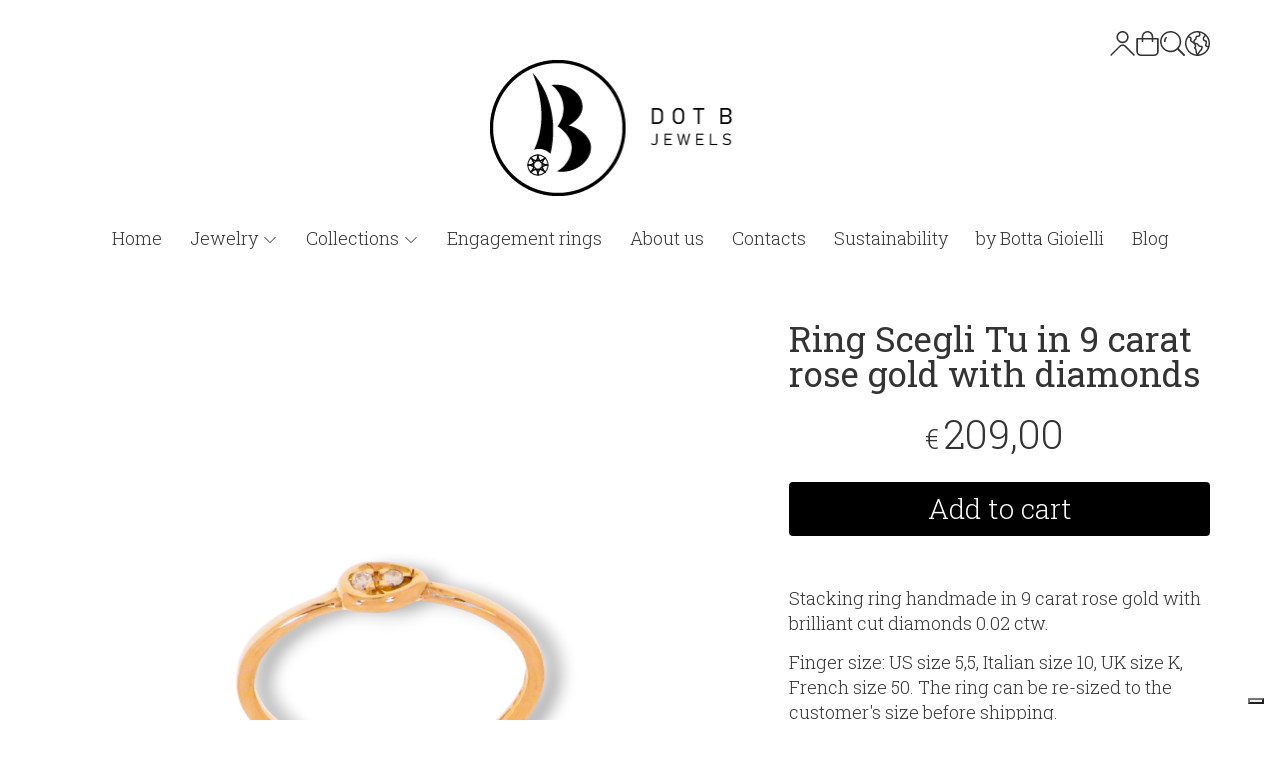

--- FILE ---
content_type: text/html; charset=utf-8
request_url: https://www.dotbjewels.com/en/rings/ring-scegli-tu-in-9-carat-rose-gold-with-diamonds
body_size: 14385
content:
<!DOCTYPE html>
<!--[if lt IE 7]>      <html class="no-js lt-ie9 lt-ie8 lt-ie7" lang="en"> <![endif]-->
<!--[if IE 7]>         <html class="no-js lt-ie9 lt-ie8" lang="en"> <![endif]-->
<!--[if IE 8]>         <html class="no-js lt-ie9" lang="en"> <![endif]-->
<!--[if gt IE 8]><!--> <html class="no-js" lang="en"> <!--<![endif]-->
<head>
  <meta charset="utf-8">
  <meta http-equiv="X-UA-Compatible" content="IE=edge">

  <title>Anello in oro rosa con diamanti bianchi naturali vendita online</title>

  <meta name="description" content="Anello a goccia realizzato a mano a Milano in Italia da Botta gioielli in oro rosa 9k con diamanti bianchi naturali taglio brillante per totale 0.02 ct. CONSEGNA GRATUITA ASSICURATA RESO GRATUITO. L&#39;anello ha il marchio 375 dell&#39;oro 9k e 716MI di Botta Gioielli. Acquista online gioielli artigianali e di tendenza: anelli, collane, bracciali e orecchini fatti a mano in oro, argento e pietre naturali. Design giovane e moderno, qualità garantita e assistenza clienti dedicata. Scopri ora le nuove collezioni." />
  <meta name="viewport" content="width=device-width, initial-scale=1">

    <link rel="icon" type="image/x-icon" href="https://ss-pics.s3.eu-west-1.amazonaws.com/si/10462/favicon-1684098502-default.png" />

  <meta property="og:title" content="Anello in oro rosa con diamanti bianchi naturali vendita online" />
  <meta property="og:description" content="Anello a goccia realizzato a mano a Milano in Italia da Botta gioielli in oro rosa 9k con diamanti bianchi naturali taglio brillante per totale 0.02 ct. CONSEGNA GRATUITA ASSICURATA RESO GRATUITO. L&#39;anello ha il marchio 375 dell&#39;oro 9k e 716MI di Botta Gioielli. Acquista online gioielli artigianali e di tendenza: anelli, collane, bracciali e orecchini fatti a mano in oro, argento e pietre naturali. Design giovane e moderno, qualità garantita e assistenza clienti dedicata. Scopri ora le nuove collezioni." />
  <meta property="og:type" content="website" />
  <meta property="og:site_name" content="DOT B JEWELS   by   BOTTA GIOIELLI" />
  <meta property="og:image" content="https://ss-pics.s3.eu-west-1.amazonaws.com/files/2554008/page-IMG_3110-PhotoRoom.png?1755617689" />
  <meta property="og:url" content="https://www.dotbjewels.com/en/rings/ring-scegli-tu-in-9-carat-rose-gold-with-diamonds" />

  <meta name="google-site-verification" content="s-k4WLiYb_CGMHg3uaEztpPmnMW0OWn3ONH1nOCci-0" />

  

    <meta name="theme-color" content="#000000" />

        <link rel="alternate" hreflang="x-default" href="https://www.dotbjewels.com/it/anelli/anello-goccia-in-oro-rosa-9k-con-diamanti" />
        <link rel="alternate" hreflang="en" href="https://www.dotbjewels.com/en/rings/ring-scegli-tu-in-9-carat-rose-gold-with-diamonds" />

    <link rel="canonical" href="https://www.dotbjewels.com/en/rings/ring-scegli-tu-in-9-carat-rose-gold-with-diamonds" />


  <link rel="stylesheet" href="https://cdn.scontrino.com/assets/top-minimal-light-bf92d426fca5cbd2a2f678667d6c347b14d26037d1b935b461b5ee9f017801b1.css" />

  <script async src="https://cloud.umami.is/script.js" data-website-id="56921fcd-8208-447a-ac1e-bffd559dcc10"></script>


  <style type="text/css">

      .header-nav .level-1 li.active > a, 
      .social-sharing a:hover,
      .product-price-current.product-special,
      .feedback-item .feedback-item-rating svg,
      .feedbacks-row-rating,
      #stars li.hover .star-fill, #stars li.selected .star-fill,
      .ais-HierarchicalMenu-item.ais-HierarchicalMenu-item--selected > div > .ais-HierarchicalMenu-link,
      .form-block .form-label,
      .basket-update-note a,
      .added-product-message a {
        color: #000000;
      }

      .btn.btn-custom, .basket-total-alert span, .subcategories a:hover {
        background: #000000;
        color: #FFFFFF;
      }

      .custom-block.custom-block-items-grid a,
      .search-results .ais-RangeSlider .rheostat-progress {
        background-color: #000000;
      }

      .search-results .ais-RangeSlider .rheostat-background {
        border-color: #000000;
      }

      .checkout-content h2 {
        border-left-color: #000000;
      }

      .btn.btn-custom:hover, .btn.btn-custom:focus, .btn.btn-custom.active {
        background: #333333;
        color: #FFFFFF !important;
      }

      .pagination .current,
      .cartlink .cart-counter,
      .mobile-menu-button-container .mobile-menu-button .cart-counter,
      .mobile-menu-container .mobile-menu-footer .cartlink .cart-counter {
        background-color: #000000;
        color: #FFFFFF !important;
      }

      .mobile-nav .header-clone .level-2 li a:hover,
      .mobile-nav .header-clone .level-1 > li.selected > a:hover,
      .mobile-nav .header-clone .level-1 > li.selected > a,
      .mobile-nav .header-clone .level-1 > li.active > a,
      .mobile-nav .header-clone .level-1 > li > a:hover,
      .mobile-nav .header-clone .level-1 > li > a:hover,
      .mobile-nav .header-clone .level-2 > li.active > a {
        color: #000000 !important;
      }

      .form-block .form-control:focus {
        border-color: #000000;
      }

      ::-moz-selection { /* Code for Firefox */
        color: #FFFFFF;
        background: #000000;
      }

      ::selection {
        color: #FFFFFF;
        background: #000000;
      }


    .header img {
height: 136px;
width: 301px;
}

@media (max-width: 767px) {
.header img {
height: 85px;
width: 180px;
}
}

    
  </style>



  <link rel='preconnect' href='https://fonts.googleapis.com'>
<link rel='preconnect' href='https://fonts.gstatic.com' crossorigin>
<link href='https://fonts.googleapis.com/css2?family=Roboto+Slab:wght@300;400&display=swap' rel='stylesheet'>

  <style>
    body, .btn, .search-input-text, .basket-quantity-container .basket-item-quantity, .basket-items-table th {
      font-family: 'Roboto Slab', sans-serif; font-weight: 300;
    }
    b, strong, h3, h4, h5, h6, .search-results .ais-RefinementList-showMore, .search-results .ais-HierarchicalMenu-showMore, .mobile-menu-container .level-2 .back {
      font-family: 'Roboto Slab', sans-serif; font-weight: 400;
    }
    .page-product1 .product-name, .page-product2 .product-name, .page-product3 .product-name, .page-title, .product-name, .banner, h1, h2, .static-header, .header .header-mobile-top a {
      font-family: 'Roboto Slab', sans-serif; font-weight: 400;
    }
  </style>

  <noscript>
    <style>
      .listing-thumb2 .listing-item,
      .listing-thumb3 .listing-item {
        opacity: 1;
      }
    </style>
  </noscript>

  <!--[if lt IE 9]>
    <script src="https://cdnjs.cloudflare.com/ajax/libs/selectivizr/1.0.2/selectivizr-min.js"></script>
    <script src="https://cdnjs.cloudflare.com/ajax/libs/html5shiv/3.7.2/html5shiv.min.js"></script>
    <script src="https://cdnjs.cloudflare.com/ajax/libs/respond.js/1.4.2/respond.min.js"></script>
  <![endif]-->
  <script>function on_page_load(o){window.jQuery?o():setTimeout(function(){on_page_load(o)},50)}</script>

    <meta name="facebook-domain-verification" content="o811f4ek6aacl4bceethwdrqsvwhdb" />

  <script async src="https://www.googletagmanager.com/gtag/js?id=UA-24317998-1"></script>
  <script>
    window.dataLayer = window.dataLayer || [];
    function gtag(){dataLayer.push(arguments);}
    gtag('js', new Date());

    gtag('config', 'UA-24317998-1', { 'anonymize_ip': true, 'custom_map': {'dimension1': 'Account', 'dimension2': 'UserType'} }); gtag('config', 'G-40XZ7FXH4Y', { 'anonymize_ip': true });gtag('event', 'shop_data', { 'Account': '10462', 'UserType': 'Anonymous', 'send_to': 'UA-24317998-1' }); 

  </script>



</head>

<body data-current='cat-95670' class="listing-thumb2 page-product4 no-asides">




  <div class="wrapper">
    <div class="wrapper-content">
        <header class="container header">
    <div class="top-mobile-image">
      <a href="/en/"><img alt="DOT B JEWELS   by   BOTTA GIOIELLI" src="https://ss-pics.s3.eu-west-1.amazonaws.com/ti/112369/default-301x136.png?1763143363" /></a>
    </div>

  <div class="header-top-links">
    <div>
      <a href="/en/customer">
        <svg xmlns="http://www.w3.org/2000/svg" fill="currentColor" viewBox="0 0 64.1 64.8" class="top-customer-icon"><path fill_rule="evenodd" d="M32.2,31.7c-8.7,0-15.8-7.1-15.8-15.8S23.4,0,32.2,0S48,7.1,48,15.8S40.9,31.7,32.2,31.7z M32.2,4
        c-6.5,0-11.8,5.3-11.8,11.8s5.3,11.8,11.8,11.8S44,22.4,44,15.8S38.7,4,32.2,4z" /><path fill_rule="evenodd" d="M2.8,64.8L0,62l23.8-23.8c2.2-2.2,5.2-3.5,8.4-3.5l0,0c3.2,0,6.2,1.2,8.4,3.5L64.3,62l-2.8,2.8L37.7,41
        c-1.5-1.5-3.5-2.3-5.6-2.3l0,0c-2.1,0-4.1,0.8-5.6,2.3L2.8,64.8z" /></svg>
      </a>
    </div>
    <div>
      <a href="/en/cart" class="cartlink">
        <span class="cart-counter"></span>
        <svg xmlns="http://www.w3.org/2000/svg" fill="currentColor" viewBox="0 0 57.86 64.76" width="23" height="23" class="top-cart-icon"><path fill_rule="evenodd" d="M57.86,20.33c0-1.66-0.8-2.42-2.46-2.42c-3.47,0-6.93,0-10.4,0c-0.34,0-0.69,0-1.04,0C45.35,6.79,36.65,0.24,29.84,0
      c-3.92-0.14-7.43,0.93-10.44,3.44c-4.49,3.75-5.87,8.73-5.37,14.46c-4.01,0-7.8,0-11.59,0c-1.6,0-2.42,0.78-2.42,2.37
      C0.02,31.29-0.04,42.31,0.04,53.33c0.05,6.67,5,11.42,11.67,11.42c11.54,0.01,23.07,0.01,34.61,0c6.47-0.01,11.49-4.83,11.53-11.27
      C57.92,42.43,57.87,31.38,57.86,20.33z M21.05,7.4c3.11-3.23,7.8-4.25,11.97-2.59c4.12,1.64,6.8,5.59,6.84,10.05
      c0.01,0.97,0,1.94,0,2.97c-7.27,0-14.48,0-21.74,0C17.75,13.93,18.22,10.34,21.05,7.4z M53.83,53.12c0,3.84-2.28,6.7-5.92,7.47
      c-0.44,0.09-0.9,0.11-1.35,0.11c-11.73,0.01-23.45,0.01-35.18,0c-4.07,0-7.28-3.06-7.3-7.13c-0.06-10.4-0.02-20.8-0.02-31.2
      c0-0.09,0.03-0.18,0.06-0.34c3.25,0,6.5,0,9.86,0c0,1.5,0,2.98,0,4.46c0.01,1.48,0.83,2.46,2.05,2.44c1.19-0.02,1.99-0.97,2-2.4
      c0.01-1.48,0-2.97,0-4.51c7.29,0,14.49,0,21.82,0c0,1.6-0.03,3.17,0.01,4.75c0.04,1.68,1.57,2.63,2.96,1.89
      c0.76-0.41,1.08-1.08,1.08-1.92c0.01-1.52,0.02-3.04,0.03-4.57c0-0.03,0.03-0.05,0.09-0.16c3.25,0,6.47,0,9.76,0
      c0.02,0.33,0.04,0.61,0.04,0.89C53.84,32.97,53.84,43.05,53.83,53.12z" /></svg>
      </a>
    </div>
    <div>
      <a href="#" class="open-search">
        <svg xmlns="http://www.w3.org/2000/svg" fill="currentColor" viewBox="0 0 64.9 65" width="23" height="23" class="top-search-icon"><path fill_rule="evenodd" d="M16,15.4c0.8,0,1.5,0.4,1.8,1.2c0.4,0.8,0.3,1.5-0.3,2.1c-0.8,0.9-1.6,1.9-2.1,3c-0.7,1.6-1,3.3-0.8,5 c0.1,1.2-0.6,2.1-1.8,2.3c-1.1,0.1-2.1-0.6-2.2-1.7c-0.3-2.2,0-4.4,0.8-6.5c0.7-1.8,1.7-3.4,3-4.8C14.8,15.7,15.3,15.4,16,15.4z" /><path fill_rule="evenodd" d="M64.1,60.8L64.1,60.8c-5-5-10-10-15-15c-0.2-0.2-0.4-0.3-0.6-0.4c0.7-1,1.4-1.8,2-2.7c3.7-5.7,5.2-12,4.3-18.7 c-1.1-8.2-5.2-14.7-12.1-19.2c-7.6-5-15.9-6-24.5-3c-5.4,1.9-9.7,5.3-13,9.9c-2.3,3.2-3.9,6.8-4.6,10.7c-0.2,1-0.3,2.1-0.5,3.2 c0,1.4,0,2.7,0,4.1c0.2,1,0.3,2,0.5,3.1c0.8,4.3,2.5,8.1,5.2,11.6c4.4,5.6,10,9.1,16.9,10.4c7.2,1.3,13.9-0.1,20-4.1 c0.9-0.6,1.7-1.2,2.7-2c0.1,0.2,0.2,0.4,0.4,0.6c4.8,4.8,10.3,10.3,15.1,15.1c0,0,0,0,0,0c0,0,0,0,0,0l0,0c0.4,0.4,1,0.7,1.6,0.7 c1.3,0,2.4-1.1,2.4-2.4C64.9,61.8,64.6,61.2,64.1,60.8z M27.5,51.1C14.5,51.1,4,40.5,4,27.5C4,14.6,14.6,4,27.5,4 C40.6,4.1,51,14.6,51,27.5C51,40.5,40.4,51.1,27.5,51.1z" /></svg>
      </a>
    </div>

      <div class="dropdown">
        <svg xmlns="http://www.w3.org/2000/svg" fill="currentColor" viewBox="0 0 65.55 65.51" class="top-lang-icon"><path fill_rule="evenodd" d="M35.11,65.46c-1.53,0.11-2.63,0.07-5.15-0.12c-1.35-0.1-2.7-0.33-4.03-0.61c-6.19-1.32-11.54-4.23-16.04-8.67
      c-4.94-4.87-8.07-10.72-9.3-17.56c-0.21-1.14-0.42-2.29-0.51-3.45c-0.11-1.57-0.11-3.16,0-4.73c0.07-0.99,0.25-1.97,0.42-2.95
      C1.98,19.11,5.96,12.3,12.54,7.11C20.31,1,29.18-1.2,38.88,0.61c8.92,1.66,15.95,6.41,21.05,13.9c4.86,7.14,6.52,15.07,5.17,23.58
      c-0.98,6.15-3.6,11.58-7.74,16.24C52.33,60,46.09,63.56,38.63,64.95C37.46,65.16,36.29,65.38,35.11,65.46z M39.7,4.64
      c-0.04,0.06-0.09,0.12-0.13,0.18c0.36,1.11,0.75,2.2,1.08,3.32c0.94,3.18-1.07,6.6-4.31,7.2c-1.09,0.2-2.24,0.12-3.37,0.15
      c-1.26,0.03-2.06,0.83-2.08,2.09c-0.01,0.45,0.02,0.9-0.01,1.34c-0.1,2.15-1,3.85-2.87,4.96c-2.69,1.58-3.32,3.69-1.93,6.46
      c0.19,0.37,0.39,0.5,0.82,0.51c1.19,0.02,2.4-0.02,3.55,0.21c2.68,0.54,4.65,2.12,5.93,4.53c1.05,1.99,2.7,2.93,4.92,2.91
      c0.98-0.01,1.96-0.01,2.94,0c1.2,0.01,1.98,0.8,1.99,2.01c0.01,1.3,0,2.6,0,3.9c0.01,1.34-0.31,2.6-0.85,3.83
      c-0.67,1.54-1.84,2.69-2.98,3.87c-2.5,2.58-4.68,5.4-6.32,8.62c-0.11,0.21-0.21,0.43-0.33,0.69c11.13-0.93,20.96-9.08,24.22-19.08
      c-0.69,0-1.37,0.01-2.04,0c-2.66-0.04-5.08-2.22-5.45-4.85c-0.19-1.37,0.05-2.63,0.72-3.81c0.53-0.94,0.79-1.91,0.7-2.99
      c-0.04-0.53,0-1.06-0.01-1.6c-0.02-1.26-0.81-2.06-2.07-2.1c-2.7-0.08-4.99-1.95-5.45-4.59c-0.19-1.06-0.1-2.16-0.14-3.24
      c-0.06-1.72,0.58-3.15,1.78-4.35c0.38-0.38,0.73-0.79,1.14-1.12c0.89-0.73,1.39-1.68,1.7-2.77c0.11-0.4,0.1-0.63-0.26-0.91
      c-2.07-1.59-4.28-2.93-6.7-3.91C42.51,5.55,41.09,5.12,39.7,4.64z M29.39,61.52c0.03-0.08,0.07-0.15,0.1-0.23
      c-0.03-0.08-0.04-0.16-0.08-0.23c-1.56-3.41-2.37-6.99-2.36-10.74c0-0.95-0.35-1.78-1.04-2.46c-0.74-0.73-1.49-1.46-2.21-2.22
      c-0.81-0.84-0.79-1.95,0.01-2.8c0.32-0.34,0.66-0.66,0.99-1c1.18-1.2,1.41-2.58,0.68-4.09c-0.52-1.07-1.05-2.13-1.61-3.18
      c-0.16-0.3-0.41-0.6-0.69-0.79c-2.5-1.69-5-3.4-7.54-5.02c-2.56-1.63-3.66-4.89-2.18-7.68c0.69-1.3,0-2.66-1.43-3.03
      c-0.97-0.25-1.94-0.45-2.9-0.72c-0.46-0.13-0.72-0.04-0.97,0.38c-4.05,6.81-5.34,14.12-3.39,21.78
      c2.65,10.42,9.26,17.34,19.44,20.79C25.89,60.85,27.66,61.12,29.39,61.52z M11.05,13.81c0.7,0.18,1.34,0.34,1.97,0.51
      c3.8,1.01,5.61,4.89,3.93,8.45c-0.54,1.15-0.32,1.98,0.74,2.69c1.09,0.74,2.2,1.46,3.3,2.19c0.13,0.09,0.27,0.15,0.42,0.23
      c0.09-0.58,0.13-1.11,0.25-1.63c0.55-2.47,1.97-4.31,4.16-5.53c0.87-0.49,1.23-1.19,1.25-2.13c0.01-0.43,0-0.85,0-1.28
      c0.02-2.49,1.69-4.79,4.11-5.37c1.2-0.28,2.49-0.23,3.73-0.27c1.59-0.05,2.45-1.21,1.96-2.72c-0.38-1.17-0.78-2.33-1.17-3.5
      c-0.51-1.52-0.51-1.53-2.11-1.56c-6.51-0.12-12.42,1.7-17.7,5.49C14.11,10.65,12.5,12.1,11.05,13.81z M42.33,42.38
      c-0.06-0.02-0.1-0.04-0.14-0.04c-0.43,0-0.85,0-1.28-0.01c-3.46-0.07-6.04-1.63-7.77-4.61c-0.22-0.39-0.43-0.79-0.71-1.13
      c-1.04-1.31-2.41-1.91-4.22-1.91c2.05,3.32,2.16,6.5-0.42,9.69c0.29,0.22,0.6,0.42,0.85,0.67c1.47,1.46,2.17,3.22,2.26,5.31
      c0.08,1.73,0.34,3.46,0.65,5.17c0.2,1.1,0.66,2.16,1.05,3.38c0.18-0.28,0.25-0.38,0.31-0.49c1.31-2.47,2.91-4.75,4.75-6.85
      c0.75-0.87,1.48-1.78,2.34-2.53C42.04,47.24,42.67,45.01,42.33,42.38z M54.27,13.33c-0.07,0.03-0.13,0.06-0.2,0.09
      c-0.4,1.19-1.24,2.06-2.1,2.92c-2.14,2.14-1.9,1.49-1.9,4.66c0,1.35,0.78,2.13,2.13,2.17c2.59,0.07,5.03,1.95,5.37,4.51
      c0.35,2.64,0.54,5.32-0.93,7.81c-0.93,1.57,0.03,3,1.87,3.01c0.7,0,1.41-0.01,2.11,0.01c0.36,0.01,0.54-0.07,0.58-0.47
      c0.14-1.44,0.41-2.87,0.46-4.31c0.19-5.94-1.29-11.45-4.5-16.45C56.27,15.91,55.23,14.64,54.27,13.33z" /></svg>

        <div class="dropdown-content">
          <ul>
              <li><a href="/en">English</a></li>
              <li><a href="/it">Italiano</a></li>
          </ul>
        </div>
      </div>
  </div>

  <div class="header-top">
      <a class="header-logo" href="/en/" title="DOT B JEWELS   by   BOTTA GIOIELLI">
        <img alt="DOT B JEWELS   by   BOTTA GIOIELLI" src="https://ss-pics.s3.eu-west-1.amazonaws.com/ti/112368/default-default-301x136.png?1763143363" />
      </a>
  </div>

  <nav class="header-nav navigation-menu">
    <ul class="level-1">
      <li class="homelink"><a href="/en/">Home</a></li><li class="productslink parent"><a href="#">Jewelry <svg xmlns="http://www.w3.org/2000/svg" fill="currentColor" viewBox="0 0 16 16" width="16" height="16" class="down-icon"><path fill_rule="evenodd" d="M1.646 4.646a.5.5 0 0 1 .708 0L8 10.293l5.646-5.647a.5.5 0 0 1 .708.708l-6 6a.5.5 0 0 1-.708 0l-6-6a.5.5 0 0 1 0-.708z" /></svg></a><ul class="level-2">  <li class="category-list header-nav-product" id="cat-95670"><a title="Rings" href="/en/rings/">Rings </a></li><li class="category-list header-nav-product" id="cat-95671"><a title="Bracelets" href="/en/bracelets/">Bracelets </a></li><li class="category-list header-nav-product" id="cat-95672"><a title="necklaces" href="/en/necklaces/">Necklaces </a></li><li class="category-list header-nav-product" id="cat-95673"><a title="earrings" href="/en/earrings/">Earrings </a></li><li class="category-list header-nav-product" id="cat-95815"><a title="VOMO" href="/en/vomo/">Vomo </a></li><li class="category-list header-nav-product" id="cat-103374"><a title="Smeraldi" href="/en/smeraldi/">Smeraldi </a></li><li class="category-list header-nav-product" id="cat-103375"><a title="Rubini" href="/en/rubini/">Rubini </a></li><li class="category-list header-nav-product" id="cat-103376"><a title="Zaffiri" href="/en/zaffiri/">Zaffiri </a></li><li class="category-list header-nav-product" id="cat-103377"><a title="Diamanti" href="/en/diamanti/">Diamanti </a></li><li class="category-list header-nav-product" id="cat-103984"><a title="Anelli di fidanzamento" href="/en/anelli-di-fidanzamento/">Anelli di fidanzamento </a></li>
</ul></li><li class="brandslink parent"><a href="javascript:void(0);">Collections <svg xmlns="http://www.w3.org/2000/svg" fill="currentColor" viewBox="0 0 16 16" width="16" height="16" class="down-icon"><path fill_rule="evenodd" d="M1.646 4.646a.5.5 0 0 1 .708 0L8 10.293l5.646-5.647a.5.5 0 0 1 .708.708l-6 6a.5.5 0 0 1-.708 0l-6-6a.5.5 0 0 1 0-.708z" /></svg></a><ul class="level-2"><li><a href="/en/engagement-l-e/">Amore Mio</a></li><li><a href="/en/silver-design/">Ispirazioni 925</a></li><li><a href="/en/solitaire/">Mille Colori</a></li><li><a href="/en/bubble-l-e/">Non Più Di Uno</a></li><li><a href="/en/stacking/">Scegli  Tu</a></li><li><a href="/en/sogni-preziosi/">Sogni Preziosi</a></li><li><a href="/en/bubble/">Tutto Tondo</a></li><li><a href="/en/unici/">Unici</a></li></ul></li><li class="homelink"><a href="/en/">Engagement rings</a></li><li class="pagelink"><a href="/en/about">About us</a></li><li class="pagelink"><a href="/en/contacts">Contacts</a></li><li class="pagelink"><a href="/en/sustainability">Sustainability</a></li><li class="pagelink"><a href="/en/by-botta-gioielli">by Botta Gioielli</a></li><li class="bloglink"><a href="/en/blog">Blog</a></li>
    </ul>
  </nav>
</header>


      <main class="container">
        
<section>
  <article class="main-product" data-product="p9559ca24626f2f36aff86b7a2d315f80" data-product-image="https://ss-pics.s3.eu-west-1.amazonaws.com/files/2554008/list-IMG_3110-PhotoRoom.png?1755617689">
      <div class="page-product-container">
  <div class="show-mobile">
  
</div>

<h1 class="product-name show-mobile">Ring Scegli Tu in 9 carat rose gold with diamonds</h1>

<div class="product-info show-mobile">
  <div class="product-brief">
    
  </div>
</div>

  <div class="product-images show-mobile">
  <div class="slider">
      <div class="slide-item">
        
          <img alt="Ring Scegli Tu in 9 carat rose gold with diamonds" src="https://ss-pics.s3.eu-west-1.amazonaws.com/files/2554008/large-IMG_3110-PhotoRoom.png?1684144492" />
        
      </div>
      <div class="slide-item">
        
          <img alt="Ring Scegli Tu in 9 carat rose gold with diamonds" src="https://ss-pics.s3.eu-west-1.amazonaws.com/files/2554009/large-DSC_5810.3.jpg?1684144495" />
        
      </div>
      <div class="slide-item">
        
          <img alt="Ring Scegli Tu in 9 carat rose gold with diamonds" src="https://ss-pics.s3.eu-west-1.amazonaws.com/files/2554010/large-IMG_3110.jpg?1684144497" />
        
      </div>
      <div class="slide-item">
        
          <img alt="Ring Scegli Tu in 9 carat rose gold with diamonds" src="https://ss-pics.s3.eu-west-1.amazonaws.com/files/2554011/large-IMG_3111.jpg?1684144497" />
        
      </div>
      <div class="slide-item">
        
          <img alt="Ring Scegli Tu in 9 carat rose gold with diamonds" src="https://ss-pics.s3.eu-west-1.amazonaws.com/files/2554012/large-IMG_3112.jpg?1684144498" />
        
      </div>
      <div class="slide-item">
        
          <img alt="Ring Scegli Tu in 9 carat rose gold with diamonds" src="https://ss-pics.s3.eu-west-1.amazonaws.com/files/2554013/large-IMG_3143.1.jpg?1684144499" />
        
      </div>
  </div>
</div>


  <div class="product-images-static hide-mobile">
    <div class="product-static-variant-image"></div>
  <a class="zoom" href="https://ss-pics.s3.eu-west-1.amazonaws.com/files/2554008/large-IMG_3110-PhotoRoom.png?1684144492" title="Ring Scegli Tu in 9 carat rose gold with diamonds">
    <img alt="Ring Scegli Tu in 9 carat rose gold with diamonds" loading="lazy" src="https://ss-pics.s3.eu-west-1.amazonaws.com/files/2554008/page-IMG_3110-PhotoRoom.png?1684144492" />
  </a>
  <a class="zoom" href="https://ss-pics.s3.eu-west-1.amazonaws.com/files/2554009/large-DSC_5810.3.jpg?1684144495" title="Ring Scegli Tu in 9 carat rose gold with diamonds">
    <img alt="Ring Scegli Tu in 9 carat rose gold with diamonds" loading="lazy" src="https://ss-pics.s3.eu-west-1.amazonaws.com/files/2554009/page-DSC_5810.3.jpg?1684144495" />
  </a>
  <a class="zoom" href="https://ss-pics.s3.eu-west-1.amazonaws.com/files/2554010/large-IMG_3110.jpg?1684144497" title="Ring Scegli Tu in 9 carat rose gold with diamonds">
    <img alt="Ring Scegli Tu in 9 carat rose gold with diamonds" loading="lazy" src="https://ss-pics.s3.eu-west-1.amazonaws.com/files/2554010/page-IMG_3110.jpg?1684144497" />
  </a>
  <a class="zoom" href="https://ss-pics.s3.eu-west-1.amazonaws.com/files/2554011/large-IMG_3111.jpg?1684144497" title="Ring Scegli Tu in 9 carat rose gold with diamonds">
    <img alt="Ring Scegli Tu in 9 carat rose gold with diamonds" loading="lazy" src="https://ss-pics.s3.eu-west-1.amazonaws.com/files/2554011/page-IMG_3111.jpg?1684144497" />
  </a>
  <a class="zoom" href="https://ss-pics.s3.eu-west-1.amazonaws.com/files/2554012/large-IMG_3112.jpg?1684144498" title="Ring Scegli Tu in 9 carat rose gold with diamonds">
    <img alt="Ring Scegli Tu in 9 carat rose gold with diamonds" loading="lazy" src="https://ss-pics.s3.eu-west-1.amazonaws.com/files/2554012/page-IMG_3112.jpg?1684144498" />
  </a>
  <a class="zoom" href="https://ss-pics.s3.eu-west-1.amazonaws.com/files/2554013/large-IMG_3143.1.jpg?1684144499" title="Ring Scegli Tu in 9 carat rose gold with diamonds">
    <img alt="Ring Scegli Tu in 9 carat rose gold with diamonds" loading="lazy" src="https://ss-pics.s3.eu-west-1.amazonaws.com/files/2554013/page-IMG_3143.1.jpg?1684144499" />
  </a>

  </div>

  <div class="product-data fixed-product-data">
    <div class="product-data-content">
      <div class="hide-mobile">
  
</div>

<h1 class="product-name hide-mobile">Ring Scegli Tu in 9 carat rose gold with diamonds</h1>

<div class="product-info hide-mobile">
  <div class="product-brief">
    
  </div>
</div>


      <div class="product-buy ">
        <div class="product-add">
          <form class="product-add-form base-product-add-form" action="/en/cart/add/906532" accept-charset="UTF-8" method="post"><input type="hidden" name="authenticity_token" value="vSpQHHSnGzaKJ4lbxhaEeFJVPaxkhpwM8M5aYvilCnSmKGKod8gj1ctzWLOfbIZawbN5J6siOiHqjkLTGqWJyA" autocomplete="off" />

            <div class="product-offer">
              <div class="product-price-box " id="product-price-box-p9559ca24626f2f36aff86b7a2d315f80"><div class="product-price-current " data-pl="MjA5LDAwLTIwOSwwMC0yMDksMDAtMjA5LDAw" data-product-special-state="0000"><span class="product-price-currency">€</span><span class="product-price-value">209,00</span></div><div class="product-price-base " data-pl="MjA5LDAwLTIwOSwwMC0yMDksMDAtMjA5LDAw" data-product-special-state="0000"><span class="product-price-currency">€</span><span class="product-price-value">209,00</span></div></div>
            </div>


            <div class="product-note" id="product-note-p9559ca24626f2f36aff86b7a2d315f80">
            </div>
              <div class="product-submit">
                <button type="submit" class="btn btn-custom btn-large btn-block add-to-cart-btn">Add to cart</button>
              </div>
              <div class="added-product-message">
                The product has been added to the cart. <a href='/en/cart'>See the details</a>
              </div>
</form>        </div>
      </div>

      <div class="product-details">
            <div class='custom-block custom-block-text' id='cb-1239609'><p>Stacking ring handmade in 9 carat rose gold with brilliant cut diamonds 0.02 ctw.</p><p>Finger size: US size 5,5, Italian size 10, UK size K, French size 50. The ring can be re-sized to the customer's size before shipping.</p><p>Total weight: 1 gram.</p><p>Marked with 9 carat gold mark and Botta Gioielli Italian mark 716MI.</p><p>Shipping time: 2 working days by UPS Carbon Neutral insured shipping</p></div>

      </div>

      <div class="social-sharing">
  <a href="https://www.facebook.com/sharer/sharer.php?u=https%3A%2F%2Fwww.dotbjewels.com%2Fen%2Frings%2Fring-scegli-tu-in-9-carat-rose-gold-with-diamonds&t=Ring%20Scegli%20Tu%20in%209%20carat%20rose%20gold%20with%20diamonds" target="_blank">
    <svg aria-hidden="true" focusable="false" data-prefix="fab" data-icon="facebook-f" class="svg-inline--fa fa-facebook-f fa-w-10" role="img" xmlns="http://www.w3.org/2000/svg" viewBox="0 0 320 512">
      <path fill="currentColor" d="M279.14 288l14.22-92.66h-88.91v-60.13c0-25.35 12.42-50.06 52.24-50.06h40.42V6.26S260.43 0 225.36 0c-73.22 0-121.08 44.38-121.08 124.72v70.62H22.89V288h81.39v224h100.17V288z"></path>
    </svg>
  </a>
  <a href="https://twitter.com/intent/tweet?original_referer=https%3A%2F%2Fwww.dotbjewels.com%2Fen%2Frings%2Fring-scegli-tu-in-9-carat-rose-gold-with-diamonds&text=Ring%20Scegli%20Tu%20in%209%20carat%20rose%20gold%20with%20diamonds%20https%3A%2F%2Fwww.dotbjewels.com%2Fen%2Frings%2Fring-scegli-tu-in-9-carat-rose-gold-with-diamonds" target="_blank">
    <svg aria-hidden="true" focusable="false" data-prefix="fab" data-icon="twitter" class="svg-inline--fa fa-twitter fa-w-16" role="img" xmlns="http://www.w3.org/2000/svg" viewBox="0 0 512 512">
      <path fill="currentColor" d="M459.37 151.716c.325 4.548.325 9.097.325 13.645 0 138.72-105.583 298.558-298.558 298.558-59.452 0-114.68-17.219-161.137-47.106 8.447.974 16.568 1.299 25.34 1.299 49.055 0 94.213-16.568 130.274-44.832-46.132-.975-84.792-31.188-98.112-72.772 6.498.974 12.995 1.624 19.818 1.624 9.421 0 18.843-1.3 27.614-3.573-48.081-9.747-84.143-51.98-84.143-102.985v-1.299c13.969 7.797 30.214 12.67 47.431 13.319-28.264-18.843-46.781-51.005-46.781-87.391 0-19.492 5.197-37.36 14.294-52.954 51.655 63.675 129.3 105.258 216.365 109.807-1.624-7.797-2.599-15.918-2.599-24.04 0-57.828 46.782-104.934 104.934-104.934 30.213 0 57.502 12.67 76.67 33.137 23.715-4.548 46.456-13.32 66.599-25.34-7.798 24.366-24.366 44.833-46.132 57.827 21.117-2.273 41.584-8.122 60.426-16.243-14.292 20.791-32.161 39.308-52.628 54.253z"></path>
    </svg>
  </a>
  <a href="https://pinterest.com/pin/create/button/?url=https%3A%2F%2Fwww.dotbjewels.com%2Fen%2Frings%2Fring-scegli-tu-in-9-carat-rose-gold-with-diamonds&media=https%3A%2F%2Fss-pics.s3.eu-west-1.amazonaws.com%2Ffiles%2F2554008%2Flarge-IMG_3110-PhotoRoom.png%3F1755617689&description=Ring%20Scegli%20Tu%20in%209%20carat%20rose%20gold%20with%20diamonds" data-pin-do="buttonPin" data-pin-config="above" target="_blank">
    <svg aria-hidden="true" focusable="false" data-prefix="fab" data-icon="pinterest-p" class="svg-inline--fa fa-pinterest-p fa-w-12" role="img" xmlns="http://www.w3.org/2000/svg" viewBox="0 0 384 512">
      <path fill="currentColor" d="M204 6.5C101.4 6.5 0 74.9 0 185.6 0 256 39.6 296 63.6 296c9.9 0 15.6-27.6 15.6-35.4 0-9.3-23.7-29.1-23.7-67.8 0-80.4 61.2-137.4 140.4-137.4 68.1 0 118.5 38.7 118.5 109.8 0 53.1-21.3 152.7-90.3 152.7-24.9 0-46.2-18-46.2-43.8 0-37.8 26.4-74.4 26.4-113.4 0-66.2-93.9-54.2-93.9 25.8 0 16.8 2.1 35.4 9.6 50.7-13.8 59.4-42 147.9-42 209.1 0 18.9 2.7 37.5 4.5 56.4 3.4 3.8 1.7 3.4 6.9 1.5 50.4-69 48.6-82.5 71.4-172.8 12.3 23.4 44.1 36 69.3 36 106.2 0 153.9-103.5 153.9-196.8C384 71.3 298.2 6.5 204 6.5z"></path>
    </svg>
  </a>
  <a href="https://wa.me/?text=Ring%20Scegli%20Tu%20in%209%20carat%20rose%20gold%20with%20diamonds%20https%3A%2F%2Fwww.dotbjewels.com%2Fen%2Frings%2Fring-scegli-tu-in-9-carat-rose-gold-with-diamonds" target="_blank">
    <svg aria-hidden="true" focusable="false" data-prefix="fab" data-icon="whatsapp" class="svg-inline--fa fa-whatsapp fa-w-14" role="img" xmlns="http://www.w3.org/2000/svg" viewBox="0 0 448 512">
      <path fill="currentColor" d="M380.9 97.1C339 55.1 283.2 32 223.9 32c-122.4 0-222 99.6-222 222 0 39.1 10.2 77.3 29.6 111L0 480l117.7-30.9c32.4 17.7 68.9 27 106.1 27h.1c122.3 0 224.1-99.6 224.1-222 0-59.3-25.2-115-67.1-157zm-157 341.6c-33.2 0-65.7-8.9-94-25.7l-6.7-4-69.8 18.3L72 359.2l-4.4-7c-18.5-29.4-28.2-63.3-28.2-98.2 0-101.7 82.8-184.5 184.6-184.5 49.3 0 95.6 19.2 130.4 54.1 34.8 34.9 56.2 81.2 56.1 130.5 0 101.8-84.9 184.6-186.6 184.6zm101.2-138.2c-5.5-2.8-32.8-16.2-37.9-18-5.1-1.9-8.8-2.8-12.5 2.8-3.7 5.6-14.3 18-17.6 21.8-3.2 3.7-6.5 4.2-12 1.4-32.6-16.3-54-29.1-75.5-66-5.7-9.8 5.7-9.1 16.3-30.3 1.8-3.7.9-6.9-.5-9.7-1.4-2.8-12.5-30.1-17.1-41.2-4.5-10.8-9.1-9.3-12.5-9.5-3.2-.2-6.9-.2-10.6-.2-3.7 0-9.7 1.4-14.8 6.9-5.1 5.6-19.4 19-19.4 46.3 0 27.3 19.9 53.7 22.6 57.4 2.8 3.7 39.1 59.7 94.8 83.8 35.2 15.2 49 16.5 66.6 13.9 10.7-1.6 32.8-13.4 37.4-26.4 4.6-13 4.6-24.1 3.2-26.4-1.3-2.5-5-3.9-10.5-6.6z"></path>
    </svg>
  </a>
  <a href="https://t.me/share/url?url=https%3A%2F%2Fwww.dotbjewels.com%2Fen%2Frings%2Fring-scegli-tu-in-9-carat-rose-gold-with-diamonds" target="_blank">
    <svg aria-hidden="true" focusable="false" data-prefix="fab" data-icon="telegram-plane" class="svg-inline--fa fa-telegram-plane fa-w-14" role="img" xmlns="http://www.w3.org/2000/svg" viewBox="0 0 448 512">
      <path fill="currentColor" d="M446.7 98.6l-67.6 318.8c-5.1 22.5-18.4 28.1-37.3 17.5l-103-75.9-49.7 47.8c-5.5 5.5-10.1 10.1-20.7 10.1l7.4-104.9 190.9-172.5c8.3-7.4-1.8-11.5-12.9-4.1L117.8 284 16.2 252.2c-22.1-6.9-22.5-22.1 4.6-32.7L418.2 66.4c18.4-6.9 34.5 4.1 28.5 32.2z"></path>
    </svg>
  </a>
  <a href="mailto:?body=https%3A%2F%2Fwww.dotbjewels.com%2Fen%2Frings%2Fring-scegli-tu-in-9-carat-rose-gold-with-diamonds">
    <svg aria-hidden="true" focusable="false" data-prefix="far" data-icon="envelope" class="svg-inline--fa fa-envelope fa-w-16" role="img" xmlns="http://www.w3.org/2000/svg" viewBox="0 0 512 512">
      <path fill="currentColor" d="M464 64H48C21.49 64 0 85.49 0 112v288c0 26.51 21.49 48 48 48h416c26.51 0 48-21.49 48-48V112c0-26.51-21.49-48-48-48zm0 48v40.805c-22.422 18.259-58.168 46.651-134.587 106.49-16.841 13.247-50.201 45.072-73.413 44.701-23.208.375-56.579-31.459-73.413-44.701C106.18 199.465 70.425 171.067 48 152.805V112h416zM48 400V214.398c22.914 18.251 55.409 43.862 104.938 82.646 21.857 17.205 60.134 55.186 103.062 54.955 42.717.231 80.509-37.199 103.053-54.947 49.528-38.783 82.032-64.401 104.947-82.653V400H48z"></path>ù
    </svg>
  </a>
</div>
    </div>
  </div>
</div>

  </article>

  <section class="extra-listing">


    <div class="extra-note">
      <strong>Continue your shopping!</strong> find other products of <a href="/en/rings/">rings</a> 
        or <a href="/en/stacking/">Scegli  Tu</a>
    </div>
  
</section>

</section>


      </main>

      <div class="mobile-menu-backdrop"></div>

<div class="mobile-menu-container">
  <div class="mobile-menu-content">
    <nav>
      <ul class="mobile-menu-nav">
        <li class="homelink"><a href="/en/">Home</a></li><li class="productslink parent"><a href="#">Jewelry <svg xmlns="http://www.w3.org/2000/svg" fill="currentColor" viewBox="0 0 16 16" width="16" height="16" class="right-icon"><path fill_rule="evenodd" d="M4.646 1.646a.5.5 0 0 1 .708 0l6 6a.5.5 0 0 1 0 .708l-6 6a.5.5 0 0 1-.708-.708L10.293 8 4.646 2.354a.5.5 0 0 1 0-.708z" /></svg></a><ul class="level-2">  <li class="category-list header-nav-product" id="cat-95670"><a title="Rings" href="/en/rings/">Rings </a></li><li class="category-list header-nav-product" id="cat-95671"><a title="Bracelets" href="/en/bracelets/">Bracelets </a></li><li class="category-list header-nav-product" id="cat-95672"><a title="necklaces" href="/en/necklaces/">Necklaces </a></li><li class="category-list header-nav-product" id="cat-95673"><a title="earrings" href="/en/earrings/">Earrings </a></li><li class="category-list header-nav-product" id="cat-95815"><a title="VOMO" href="/en/vomo/">Vomo </a></li><li class="category-list header-nav-product" id="cat-103374"><a title="Smeraldi" href="/en/smeraldi/">Smeraldi </a></li><li class="category-list header-nav-product" id="cat-103375"><a title="Rubini" href="/en/rubini/">Rubini </a></li><li class="category-list header-nav-product" id="cat-103376"><a title="Zaffiri" href="/en/zaffiri/">Zaffiri </a></li><li class="category-list header-nav-product" id="cat-103377"><a title="Diamanti" href="/en/diamanti/">Diamanti </a></li><li class="category-list header-nav-product" id="cat-103984"><a title="Anelli di fidanzamento" href="/en/anelli-di-fidanzamento/">Anelli di fidanzamento </a></li>
</ul></li><li class="brandslink parent"><a href="javascript:void(0);">Collections <svg xmlns="http://www.w3.org/2000/svg" fill="currentColor" viewBox="0 0 16 16" width="16" height="16" class="right-icon"><path fill_rule="evenodd" d="M4.646 1.646a.5.5 0 0 1 .708 0l6 6a.5.5 0 0 1 0 .708l-6 6a.5.5 0 0 1-.708-.708L10.293 8 4.646 2.354a.5.5 0 0 1 0-.708z" /></svg></a><ul class="level-2"><li><a href="/en/engagement-l-e/">Amore Mio</a></li><li><a href="/en/silver-design/">Ispirazioni 925</a></li><li><a href="/en/solitaire/">Mille Colori</a></li><li><a href="/en/bubble-l-e/">Non Più Di Uno</a></li><li><a href="/en/stacking/">Scegli  Tu</a></li><li><a href="/en/sogni-preziosi/">Sogni Preziosi</a></li><li><a href="/en/bubble/">Tutto Tondo</a></li><li><a href="/en/unici/">Unici</a></li></ul></li><li class="homelink"><a href="/en/">Engagement rings</a></li><li class="pagelink"><a href="/en/about">About us</a></li><li class="pagelink"><a href="/en/contacts">Contacts</a></li><li class="pagelink"><a href="/en/sustainability">Sustainability</a></li><li class="pagelink"><a href="/en/by-botta-gioielli">by Botta Gioielli</a></li><li class="bloglink"><a href="/en/blog">Blog</a></li>
        <li class="mobile-menu-account-link">
          <a href="/en/customer">Your account</a>
        </li>
          <li class="inline-items mobile-menu-idioms-link">
              <a href="/en">English</a>
              <a href="/it">Italiano</a>
          </li>
      </ul>
    </nav>

    <div class="mobile-menu-footer">
      <div>
        <a href="#" style="opacity:0"> <svg xmlns="http://www.w3.org/2000/svg" fill="currentColor" viewBox="0 0 64.9 65" width="23" height="23" class=""><path fill_rule="evenodd" d="M16,15.4c0.8,0,1.5,0.4,1.8,1.2c0.4,0.8,0.3,1.5-0.3,2.1c-0.8,0.9-1.6,1.9-2.1,3c-0.7,1.6-1,3.3-0.8,5 c0.1,1.2-0.6,2.1-1.8,2.3c-1.1,0.1-2.1-0.6-2.2-1.7c-0.3-2.2,0-4.4,0.8-6.5c0.7-1.8,1.7-3.4,3-4.8C14.8,15.7,15.3,15.4,16,15.4z" /><path fill_rule="evenodd" d="M64.1,60.8L64.1,60.8c-5-5-10-10-15-15c-0.2-0.2-0.4-0.3-0.6-0.4c0.7-1,1.4-1.8,2-2.7c3.7-5.7,5.2-12,4.3-18.7 c-1.1-8.2-5.2-14.7-12.1-19.2c-7.6-5-15.9-6-24.5-3c-5.4,1.9-9.7,5.3-13,9.9c-2.3,3.2-3.9,6.8-4.6,10.7c-0.2,1-0.3,2.1-0.5,3.2 c0,1.4,0,2.7,0,4.1c0.2,1,0.3,2,0.5,3.1c0.8,4.3,2.5,8.1,5.2,11.6c4.4,5.6,10,9.1,16.9,10.4c7.2,1.3,13.9-0.1,20-4.1 c0.9-0.6,1.7-1.2,2.7-2c0.1,0.2,0.2,0.4,0.4,0.6c4.8,4.8,10.3,10.3,15.1,15.1c0,0,0,0,0,0c0,0,0,0,0,0l0,0c0.4,0.4,1,0.7,1.6,0.7 c1.3,0,2.4-1.1,2.4-2.4C64.9,61.8,64.6,61.2,64.1,60.8z M27.5,51.1C14.5,51.1,4,40.5,4,27.5C4,14.6,14.6,4,27.5,4 C40.6,4.1,51,14.6,51,27.5C51,40.5,40.4,51.1,27.5,51.1z" /></svg> </a>
      </div>
      <div>
        <a href="/en/cart" class="cartlink">
          <span class="cart-counter"></span>
          <svg xmlns="http://www.w3.org/2000/svg" fill="currentColor" viewBox="0 0 57.86 64.76" width="23" height="23" class="cart-icon"><path fill_rule="evenodd" d="M57.86,20.33c0-1.66-0.8-2.42-2.46-2.42c-3.47,0-6.93,0-10.4,0c-0.34,0-0.69,0-1.04,0C45.35,6.79,36.65,0.24,29.84,0
      c-3.92-0.14-7.43,0.93-10.44,3.44c-4.49,3.75-5.87,8.73-5.37,14.46c-4.01,0-7.8,0-11.59,0c-1.6,0-2.42,0.78-2.42,2.37
      C0.02,31.29-0.04,42.31,0.04,53.33c0.05,6.67,5,11.42,11.67,11.42c11.54,0.01,23.07,0.01,34.61,0c6.47-0.01,11.49-4.83,11.53-11.27
      C57.92,42.43,57.87,31.38,57.86,20.33z M21.05,7.4c3.11-3.23,7.8-4.25,11.97-2.59c4.12,1.64,6.8,5.59,6.84,10.05
      c0.01,0.97,0,1.94,0,2.97c-7.27,0-14.48,0-21.74,0C17.75,13.93,18.22,10.34,21.05,7.4z M53.83,53.12c0,3.84-2.28,6.7-5.92,7.47
      c-0.44,0.09-0.9,0.11-1.35,0.11c-11.73,0.01-23.45,0.01-35.18,0c-4.07,0-7.28-3.06-7.3-7.13c-0.06-10.4-0.02-20.8-0.02-31.2
      c0-0.09,0.03-0.18,0.06-0.34c3.25,0,6.5,0,9.86,0c0,1.5,0,2.98,0,4.46c0.01,1.48,0.83,2.46,2.05,2.44c1.19-0.02,1.99-0.97,2-2.4
      c0.01-1.48,0-2.97,0-4.51c7.29,0,14.49,0,21.82,0c0,1.6-0.03,3.17,0.01,4.75c0.04,1.68,1.57,2.63,2.96,1.89
      c0.76-0.41,1.08-1.08,1.08-1.92c0.01-1.52,0.02-3.04,0.03-4.57c0-0.03,0.03-0.05,0.09-0.16c3.25,0,6.47,0,9.76,0
      c0.02,0.33,0.04,0.61,0.04,0.89C53.84,32.97,53.84,43.05,53.83,53.12z" /></svg>
        </a>
      </div>
      <div>
        <a href="#" class="open-search">
          <svg xmlns="http://www.w3.org/2000/svg" fill="currentColor" viewBox="0 0 64.9 65" width="23" height="23" class="search-icon"><path fill_rule="evenodd" d="M16,15.4c0.8,0,1.5,0.4,1.8,1.2c0.4,0.8,0.3,1.5-0.3,2.1c-0.8,0.9-1.6,1.9-2.1,3c-0.7,1.6-1,3.3-0.8,5 c0.1,1.2-0.6,2.1-1.8,2.3c-1.1,0.1-2.1-0.6-2.2-1.7c-0.3-2.2,0-4.4,0.8-6.5c0.7-1.8,1.7-3.4,3-4.8C14.8,15.7,15.3,15.4,16,15.4z" /><path fill_rule="evenodd" d="M64.1,60.8L64.1,60.8c-5-5-10-10-15-15c-0.2-0.2-0.4-0.3-0.6-0.4c0.7-1,1.4-1.8,2-2.7c3.7-5.7,5.2-12,4.3-18.7 c-1.1-8.2-5.2-14.7-12.1-19.2c-7.6-5-15.9-6-24.5-3c-5.4,1.9-9.7,5.3-13,9.9c-2.3,3.2-3.9,6.8-4.6,10.7c-0.2,1-0.3,2.1-0.5,3.2 c0,1.4,0,2.7,0,4.1c0.2,1,0.3,2,0.5,3.1c0.8,4.3,2.5,8.1,5.2,11.6c4.4,5.6,10,9.1,16.9,10.4c7.2,1.3,13.9-0.1,20-4.1 c0.9-0.6,1.7-1.2,2.7-2c0.1,0.2,0.2,0.4,0.4,0.6c4.8,4.8,10.3,10.3,15.1,15.1c0,0,0,0,0,0c0,0,0,0,0,0l0,0c0.4,0.4,1,0.7,1.6,0.7 c1.3,0,2.4-1.1,2.4-2.4C64.9,61.8,64.6,61.2,64.1,60.8z M27.5,51.1C14.5,51.1,4,40.5,4,27.5C4,14.6,14.6,4,27.5,4 C40.6,4.1,51,14.6,51,27.5C51,40.5,40.4,51.1,27.5,51.1z" /></svg>
        </a>
      </div>
      <button type="button" class="mobile-menu-close-button">
        <svg xmlns="http://www.w3.org/2000/svg" fill="currentColor" viewBox="0 0 16 16" class=""><path fill_rule="evenodd" d="M13.854 2.146a.5.5 0 0 1 0 .708l-11 11a.5.5 0 0 1-.708-.708l11-11a.5.5 0 0 1 .708 0Z" /><path fill_rule="evenodd" d="M2.146 2.146a.5.5 0 0 0 0 .708l11 11a.5.5 0 0 0 .708-.708l-11-11a.5.5 0 0 0-.708 0Z" /></svg>
      </button>
    </div>
  </div>
</div>

<div class="mobile-menu-button-container is-closed">
  <button type="button" class="mobile-menu-button">
    <svg xmlns="http://www.w3.org/2000/svg" fill="currentColor" width="16" height="16" class="list-icon" viewBox="0 0 16 16"><path fill-rule="evenodd" d="M2.5 12a.5.5 0 0 1 .5-.5h10a.5.5 0 0 1 0 1H3a.5.5 0 0 1-.5-.5zm0-4a.5.5 0 0 1 .5-.5h10a.5.5 0 0 1 0 1H3a.5.5 0 0 1-.5-.5zm0-4a.5.5 0 0 1 .5-.5h10a.5.5 0 0 1 0 1H3a.5.5 0 0 1-.5-.5z" /></svg>
    <span>Menu</span>
    <span class="cart-counter"></span>
  </button>
</div>


          <section class="container">
    <div class="before-footer">
      
    </div>
  </section>

<footer class="footer container">
    



  <nav>
    <ul>
      <li class="homelink"><a href="/en/">Home</a></li><li class="cartlink"><a href="/en/cart">Your cart</a></li><li class="pagelink"><a href="/en/delivery">Delivery</a></li><li class="pagelink"><a href="/en/payements-and-web-security">Payaments and web security</a></li><li class="pagelink"><a href="/en/returns-refunds">Returns &amp; Refunds</a></li><li class="pagelink"><a href="/en/privacy">Privacy and Cookies</a></li>
        <li class="iubenda_button_link">
          https://www.iubenda.com/privacy-policy/86883986
        </li>
    </ul>
  </nav>

  <div class="footer-social"><ul><li><a target="_blank" class="instagram" href="https://www.instagram.com/dotbjewels/"><svg xmlns="http://www.w3.org/2000/svg" fill="currentColor" viewBox="0 0 448 512" class=""><path fill_rule="evenodd" d="M224.1 141c-63.6 0-114.9 51.3-114.9 114.9s51.3 114.9 114.9 114.9S339 319.5 339 255.9 287.7 141 224.1 141zm0 189.6c-41.1 0-74.7-33.5-74.7-74.7s33.5-74.7 74.7-74.7 74.7 33.5 74.7 74.7-33.6 74.7-74.7 74.7zm146.4-194.3c0 14.9-12 26.8-26.8 26.8-14.9 0-26.8-12-26.8-26.8s12-26.8 26.8-26.8 26.8 12 26.8 26.8zm76.1 27.2c-1.7-35.9-9.9-67.7-36.2-93.9-26.2-26.2-58-34.4-93.9-36.2-37-2.1-147.9-2.1-184.9 0-35.8 1.7-67.6 9.9-93.9 36.1s-34.4 58-36.2 93.9c-2.1 37-2.1 147.9 0 184.9 1.7 35.9 9.9 67.7 36.2 93.9s58 34.4 93.9 36.2c37 2.1 147.9 2.1 184.9 0 35.9-1.7 67.7-9.9 93.9-36.2 26.2-26.2 34.4-58 36.2-93.9 2.1-37 2.1-147.8 0-184.8zM398.8 388c-7.8 19.6-22.9 34.7-42.6 42.6-29.5 11.7-99.5 9-132.1 9s-102.7 2.6-132.1-9c-19.6-7.8-34.7-22.9-42.6-42.6-11.7-29.5-9-99.5-9-132.1s-2.6-102.7 9-132.1c7.8-19.6 22.9-34.7 42.6-42.6 29.5-11.7 99.5-9 132.1-9s102.7-2.6 132.1 9c19.6 7.8 34.7 22.9 42.6 42.6 11.7 29.5 9 99.5 9 132.1s2.7 102.7-9 132.1z" /></svg></a></li><li><a target="_blank" class="facebook" href="https://facebook.com/DotBJewels"><svg xmlns="http://www.w3.org/2000/svg" fill="currentColor" viewBox="0 0 448 512" class=""><path fill_rule="evenodd" d="M400 32H48A48 48 0 0 0 0 80v352a48 48 0 0 0 48 48h137.25V327.69h-63V256h63v-54.64c0-62.15 37-96.48 93.67-96.48 27.14 0 55.52 4.84 55.52 4.84v61h-31.27c-30.81 0-40.42 19.12-40.42 38.73V256h68.78l-11 71.69h-57.78V480H400a48 48 0 0 0 48-48V80a48 48 0 0 0-48-48z" /></svg></a></li><li><a target="_blank" class="pinterest" href="https://www.pinterest.it/DOTBJewels/"><svg xmlns="http://www.w3.org/2000/svg" fill="currentColor" viewBox="0 0 496 512" class=""><path fill_rule="evenodd" d="M496 256c0 137-111 248-248 248-25.6 0-50.2-3.9-73.4-11.1 10.1-16.5 25.2-43.5 30.8-65 3-11.6 15.4-59 15.4-59 8.1 15.4 31.7 28.5 56.8 28.5 74.8 0 128.7-68.8 128.7-154.3 0-81.9-66.9-143.2-152.9-143.2-107 0-163.9 71.8-163.9 150.1 0 36.4 19.4 81.7 50.3 96.1 4.7 2.2 7.2 1.2 8.3-3.3.8-3.4 5-20.3 6.9-28.1.6-2.5.3-4.7-1.7-7.1-10.1-12.5-18.3-35.3-18.3-56.6 0-54.7 41.4-107.6 112-107.6 60.9 0 103.6 41.5 103.6 100.9 0 67.1-33.9 113.6-78 113.6-24.3 0-42.6-20.1-36.7-44.8 7-29.5 20.5-61.3 20.5-82.6 0-19-10.2-34.9-31.4-34.9-24.9 0-44.9 25.7-44.9 60.2 0 22 7.4 36.8 7.4 36.8s-24.5 103.8-29 123.2c-5 21.4-3 51.6-.9 71.2C65.4 450.9 0 361.1 0 256 0 119 111 8 248 8s248 111 248 248z" /></svg></a></li><li><a target="_blank" class="youtube" href="https://www.youtube.com/@DotBjewels"><svg xmlns="http://www.w3.org/2000/svg" fill="currentColor" width="16" height="16" class="" viewBox="0 0 16 16"><path d="M8.051 1.999h.089c.822.003 4.987.033 6.11.335a2.01 2.01 0 0 1 1.415 1.42c.101.38.172.883.22 1.402l.01.104.022.26.008.104c.065.914.073 1.77.074 1.957v.075c-.001.194-.01 1.108-.082 2.06l-.008.105-.009.104c-.05.572-.124 1.14-.235 1.558a2.01 2.01 0 0 1-1.415 1.42c-1.16.312-5.569.334-6.18.335h-.142c-.309 0-1.587-.006-2.927-.052l-.17-.006-.087-.004-.171-.007-.171-.007c-1.11-.049-2.167-.128-2.654-.26a2.01 2.01 0 0 1-1.415-1.419c-.111-.417-.185-.986-.235-1.558L.09 9.82l-.008-.104A31 31 0 0 1 0 7.68v-.123c.002-.215.01-.958.064-1.778l.007-.103.003-.052.008-.104.022-.26.01-.104c.048-.519.119-1.023.22-1.402a2.01 2.01 0 0 1 1.415-1.42c.487-.13 1.544-.21 2.654-.26l.17-.007.172-.006.086-.003.171-.007A100 100 0 0 1 7.858 2zM6.4 5.209v4.818l4.157-2.408z" /></svg></a></li></ul></div>

  <div class="footer-credits">
  <div>
    DOT B JEWELS   by   BOTTA GIOIELLI - Botta Nicola - P.Iva IT02467180127  /  REA  MI - 1567330
  </div>
  <div>
    Via Mazzini 16 - 20123 Milano (MI) - Italia - +39 3483512992 - <a href="mailto:info@dotbjewels.com">info@dotbjewels.com</a>
  </div>

  <div class="ecommerce-credits" style="display: block !important;">
    <a rel="nofollow" href="http://www.scontrino.com/?utm_source=www.dotbjewels.com&utm_medium=credits&utm_campaign=shop%20credits" target="_blank" title="Servizio e piattaforma software per la creazione del proprio sito e-commerce" style="display: inline-block !important;">Ecommerce creato con <u>Scontrino.com</u></a>
  </div>
</div>

</footer>

    </div>
  </div>

  <div class="search-overlay">
  <div class="container">
    <a href="#" class="filter-search">
      <svg xmlns="http://www.w3.org/2000/svg" fill="currentColor" viewBox="0 0 16 16" class=""><path fill_rule="evenodd" d="M6 10.5a.5.5 0 0 1 .5-.5h3a.5.5 0 0 1 0 1h-3a.5.5 0 0 1-.5-.5zm-2-3a.5.5 0 0 1 .5-.5h7a.5.5 0 0 1 0 1h-7a.5.5 0 0 1-.5-.5zm-2-3a.5.5 0 0 1 .5-.5h11a.5.5 0 0 1 0 1h-11a.5.5 0 0 1-.5-.5z" /></svg>
    </a>
    <a href="#" class="close-search">
      <svg xmlns="http://www.w3.org/2000/svg" fill="currentColor" viewBox="0 0 16 16" class=""><path fill_rule="evenodd" d="M13.854 2.146a.5.5 0 0 1 0 .708l-11 11a.5.5 0 0 1-.708-.708l11-11a.5.5 0 0 1 .708 0Z" /><path fill_rule="evenodd" d="M2.146 2.146a.5.5 0 0 0 0 .708l11 11a.5.5 0 0 0 .708-.708l-11-11a.5.5 0 0 0-.708 0Z" /></svg>
    </a>
    <h1>What are you looking for?</h1>
    <div class="clearfix"></div>
    <div id="search-form-container">
      <form action="/en/search" method="get" class="search-overlay-form">
        <input type="text" name="q" class="search-input-text" id="search-overlay-input" placeholder="Search..." autocomplete="off" autocorrect="off" autocapitalize="off" spellcheck="false">
          <button class="search-button" type="submit">
            <svg xmlns="http://www.w3.org/2000/svg" fill="currentColor" viewBox="0 0 64.9 65" width="23" height="23" class=""><path fill_rule="evenodd" d="M16,15.4c0.8,0,1.5,0.4,1.8,1.2c0.4,0.8,0.3,1.5-0.3,2.1c-0.8,0.9-1.6,1.9-2.1,3c-0.7,1.6-1,3.3-0.8,5 c0.1,1.2-0.6,2.1-1.8,2.3c-1.1,0.1-2.1-0.6-2.2-1.7c-0.3-2.2,0-4.4,0.8-6.5c0.7-1.8,1.7-3.4,3-4.8C14.8,15.7,15.3,15.4,16,15.4z" /><path fill_rule="evenodd" d="M64.1,60.8L64.1,60.8c-5-5-10-10-15-15c-0.2-0.2-0.4-0.3-0.6-0.4c0.7-1,1.4-1.8,2-2.7c3.7-5.7,5.2-12,4.3-18.7 c-1.1-8.2-5.2-14.7-12.1-19.2c-7.6-5-15.9-6-24.5-3c-5.4,1.9-9.7,5.3-13,9.9c-2.3,3.2-3.9,6.8-4.6,10.7c-0.2,1-0.3,2.1-0.5,3.2 c0,1.4,0,2.7,0,4.1c0.2,1,0.3,2,0.5,3.1c0.8,4.3,2.5,8.1,5.2,11.6c4.4,5.6,10,9.1,16.9,10.4c7.2,1.3,13.9-0.1,20-4.1 c0.9-0.6,1.7-1.2,2.7-2c0.1,0.2,0.2,0.4,0.4,0.6c4.8,4.8,10.3,10.3,15.1,15.1c0,0,0,0,0,0c0,0,0,0,0,0l0,0c0.4,0.4,1,0.7,1.6,0.7 c1.3,0,2.4-1.1,2.4-2.4C64.9,61.8,64.6,61.2,64.1,60.8z M27.5,51.1C14.5,51.1,4,40.5,4,27.5C4,14.6,14.6,4,27.5,4 C40.6,4.1,51,14.6,51,27.5C51,40.5,40.4,51.1,27.5,51.1z" /></svg>
          </button>
      </form>
    </div>
    <div class="search-results">
      <div class="search-results-sidebar">
        <h3>Categories</h3>
        <div id="search-categories"></div>
        <h3>Brands</h3>
        <div id="search-brands"></div>
        <h3>Price</h3>
        <div id="search-price"></div>
        <a href="#" class="btn btn-custom filter-search-button">
          Filter
        </a>
      </div>
      <div class="search-results-content">
        <div id="search-hits" class="listing-grid"></div>
        <div class="search-footer-loading">
          <div class="inline-loading">
            <div></div>
            <div></div>
            <div></div>
            <div></div>
          </div>
        </div>
      </div>
    </div>
  </div>
</div>

  

<div class="alert-overlay" id="base-alert-overlay">
  <div class="alert-container">
    <div class="alert-content"></div>
    <div class="alert-footer">
      <button class="btn btn-block btn-close-alert">Prosegui</button>
    </div>
  </div>
</div>

<div class="loading-overlay">
  <div class="loading-container">
    <div class="loading-content">
      <div class="spinner-border spinner-border-large"></div>
    </div>
    <div class="loading-text"></div>
  </div>
</div>



<script type="application/ld+json">
  {"@context":"https://schema.org","@type":"LocalBusiness","name":"Botta Nicola","address":{"@type":"PostalAddress","streetAddress":"Via Mazzini 16","addressLocality":"Milano","addressRegion":"MI","postalCode":"20123","addressCountry":"Italia"},"telephone":"+39 3483512992"}
</script>

<script>
  var translate = {"no_results":"No results found","choose":"Choose","products":"Products","message_sent_error":"Error sending your message, please try again","message_sent_confirm":"Message sent successfully!","mailing_contact_sent_confirm":"You're successfully subscribed!","search":"Search","search_no_results":"No results found","account_header":"Your account","show_more":"Show more","show_less":"Show less"};
  var theme_options = {"show_short_description":false,"browse_by_brands":true};
  var idiom_position = "2";
  var isMultilingual = true;
  var advancedSearchFeat = "vp4w01";
</script>




  <script>
    var items_image_list = {};
    var variants = {};
    var text = new Array();
    text["msg_variant_available"] = "Available";
    text["msg_variant_not_available"] = "Not available";
    text["msg_select_options"] = "Select";
  </script>


<!-- Meta Pixel Code -->
<script>
!function(f,b,e,v,n,t,s)
{if(f.fbq)return;n=f.fbq=function(){n.callMethod?
n.callMethod.apply(n,arguments):n.queue.push(arguments)};
if(!f._fbq)f._fbq=n;n.push=n;n.loaded=!0;n.version='2.0';
n.queue=[];t=b.createElement(e);t.async=!0;
t.src=v;s=b.getElementsByTagName(e)[0];
s.parentNode.insertBefore(t,s)}(window, document,'script',
'https://connect.facebook.net/en_US/fbevents.js');
fbq('init', '399901335783150');
fbq('track', 'PageView');
</script>
<noscript><img height="1" width="1" style="display:none"
src="https://www.facebook.com/tr?id=399901335783150&ev=PageView&noscript=1"
/></noscript>
<!-- End Meta Pixel Code -->

<script src="https://cdn.scontrino.com/assets/top-minimal-light-f7f477e21db643ca6c461ddb87f3da752aeec313ec42f9b2856047a1adbf10b9.js"></script>

  <script type="application/ld+json"> {"@context": "http://schema.org", "@type": "BreadcrumbList", "itemListElement": [{"@type": "ListItem", "position": 1, "item": {"@id": "https://www.dotbjewels.com/en/rings/", "name": "Rings"} }  ] } </script>
  <script type="application/ld+json" id="product_schema">{"@context":"https://schema.org/","@type":"Product","name":"Ring Scegli Tu in 9 carat rose gold with diamonds","image":["https://ss-pics.s3.eu-west-1.amazonaws.com/files/2554008/large-IMG_3110-PhotoRoom.png?1684144492","https://ss-pics.s3.eu-west-1.amazonaws.com/files/2554009/large-DSC_5810.3.jpg?1684144495","https://ss-pics.s3.eu-west-1.amazonaws.com/files/2554010/large-IMG_3110.jpg?1684144497","https://ss-pics.s3.eu-west-1.amazonaws.com/files/2554011/large-IMG_3111.jpg?1684144497","https://ss-pics.s3.eu-west-1.amazonaws.com/files/2554012/large-IMG_3112.jpg?1684144498","https://ss-pics.s3.eu-west-1.amazonaws.com/files/2554013/large-IMG_3143.1.jpg?1684144499"],"description":"","category":"Rings","shippingDetails":{"@type":"OfferShippingDetails","shippingRate":{"@type":"MonetaryAmount","value":0,"currency":"EUR"}},"offers":[{"@type":"Offer","url":"https://www.dotbjewels.com/en/rings/ring-scegli-tu-in-9-carat-rose-gold-with-diamonds","priceCurrency":"EUR","price":"209.0","availability":"https://schema.org/InStock"}],"brand":{"@type":"Brand","name":"Scegli  Tu"}}</script>


  <script>
    $(window).on('load', function() {
      $('.product-variants').each(function() {
        showVariantInfo($(this), false);
      });
      $('.product-multiple-variants').each(function() {
        showMultiVariantInfo($(this), false);
      });

      $(".custom-block-message textarea").html("\n\n" + "Ring Scegli Tu in 9 carat rose gold with diamonds" + "\n" + window.location.href + "\n\n");
    });
  </script>



  <script type="text/javascript">
var _iub = _iub || [];
_iub.csConfiguration = {"askConsentAtCookiePolicyUpdate":true,"floatingPreferencesButtonDisplay":"bottom-right","perPurposeConsent":true,"siteId":3608327,"whitelabel":false,"cookiePolicyId":86883986,"lang":"it", "banner":{ "acceptButtonDisplay":true,"closeButtonRejects":true,"customizeButtonDisplay":true,"explicitWithdrawal":true,"listPurposes":true,"position":"float-top-center","showTitle":false }};
</script>
<script type="text/javascript" src="https://cs.iubenda.com/autoblocking/3608327.js"></script>
<script type="text/javascript" src="//cdn.iubenda.com/cs/iubenda_cs.js" charset="UTF-8" async></script>


  

</body>
</html>


--- FILE ---
content_type: application/javascript; charset=utf-8
request_url: https://cs.iubenda.com/cookie-solution/confs/js/86883986.js
body_size: -145
content:
_iub.csRC = { consApiKey: 'J5e6ZqUwH7M3D4qy3Pd3nIGjk2sqPGyY', consentDatabasePublicKey: 'QXJcqkkj4pLoQsAIyUvpTtiyNNW1CfZX', publicId: '22256d4e-7892-47ba-b240-3d8d911a9c16', floatingGroup: false };
_iub.csEnabled = true;
_iub.csPurposes = [];
_iub.csFeatures = {"geolocation_setting":false,"cookie_solution_white_labeling":1,"rejection_recovery":false,"full_customization":true,"multiple_languages":"it","mobile_app_integration":false};
_iub.csT = null;
_iub.googleConsentModeV2 = true;
